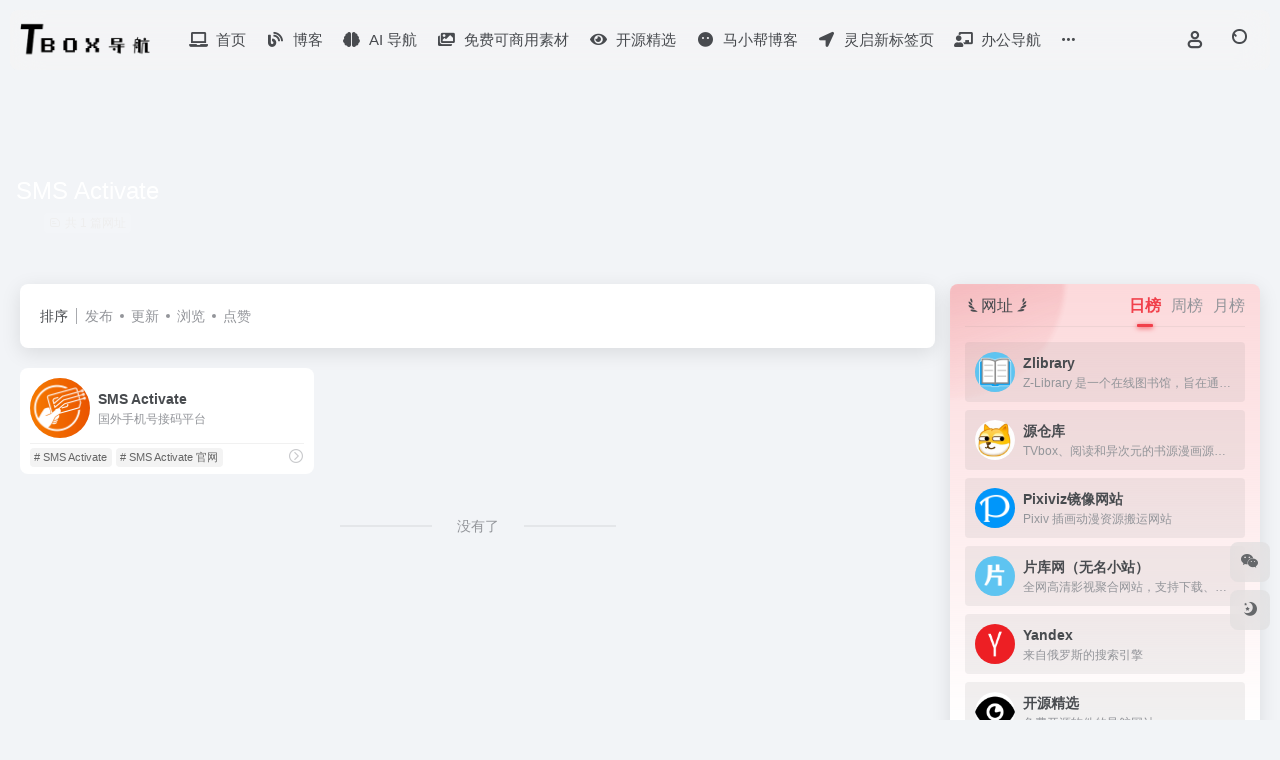

--- FILE ---
content_type: text/html; charset=UTF-8
request_url: https://www.tboxn.com/sitetag/sms-activate
body_size: 15978
content:
<!DOCTYPE html><html lang="zh-Hans" class=""><head><meta charset="UTF-8"><meta name="renderer" content="webkit"><meta name="force-rendering" content="webkit"><meta http-equiv="X-UA-Compatible" content="IE=edge, chrome=1"><meta name="viewport" content="width=device-width, initial-scale=1.0, user-scalable=0, minimum-scale=1.0, maximum-scale=0.0, viewport-fit=cover"><title>SMS Activate | Tbox导航</title><meta name="theme-color" content="#f9f9f9" /><meta name="keywords" content="SMS Activate" /><meta name="description" content="Tbox导航SMS Activate官网，SMS Activate导航为您提供服务，精心挑选，安全无毒，找SMS Activate网址就来Tbox导航，这里收集全网最全的网站资源。" /><meta property="og:type" content="article"><meta property="og:url" content="https://www.tboxn.com"/><meta property="og:title" content="SMS Activate | Tbox导航"><meta property="og:description" content="Tbox导航SMS Activate官网，SMS Activate导航为您提供服务，精心挑选，安全无毒，找SMS Activate网址就来Tbox导航，这里收集全网最全的网站资源。"><meta property="og:image" content=""><meta property="og:site_name" content="Tbox导航"><link rel="shortcut icon" href="https://tboxn.com/wp-content/uploads/2022/03/cropped-tboxlogo512.png"><link rel="apple-touch-icon" href="https://tboxn.com/wp-content/uploads/2022/03/cropped-tboxlogo512.png"><!--[if IE]><script src="https://www.tboxn.com/wp-content/themes/onenav/assets/js/html5.min.js"></script><![endif]--><meta name='robots' content='max-image-preview:large' /><style>img:is([sizes="auto" i], [sizes^="auto," i]) { contain-intrinsic-size: 3000px 1500px }</style><link rel='dns-prefetch' href='//cdn.bootcdn.net' /><link rel='stylesheet' id='wp-block-library-css' href='https://www.tboxn.com/wp-includes/css/dist/block-library/style.min.css?ver=6.8.2' type='text/css' media='all' /><style id='classic-theme-styles-inline-css' type='text/css'>/*! This file is auto-generated */.wp-block-button__link{color:#fff;background-color:#32373c;border-radius:9999px;box-shadow:none;text-decoration:none;padding:calc(.667em + 2px) calc(1.333em + 2px);font-size:1.125em}.wp-block-file__button{background:#32373c;color:#fff;text-decoration:none}</style><style id='global-styles-inline-css' type='text/css'>:root{--wp--preset--aspect-ratio--square: 1;--wp--preset--aspect-ratio--4-3: 4/3;--wp--preset--aspect-ratio--3-4: 3/4;--wp--preset--aspect-ratio--3-2: 3/2;--wp--preset--aspect-ratio--2-3: 2/3;--wp--preset--aspect-ratio--16-9: 16/9;--wp--preset--aspect-ratio--9-16: 9/16;--wp--preset--color--black: #000000;--wp--preset--color--cyan-bluish-gray: #abb8c3;--wp--preset--color--white: #ffffff;--wp--preset--color--pale-pink: #f78da7;--wp--preset--color--vivid-red: #cf2e2e;--wp--preset--color--luminous-vivid-orange: #ff6900;--wp--preset--color--luminous-vivid-amber: #fcb900;--wp--preset--color--light-green-cyan: #7bdcb5;--wp--preset--color--vivid-green-cyan: #00d084;--wp--preset--color--pale-cyan-blue: #8ed1fc;--wp--preset--color--vivid-cyan-blue: #0693e3;--wp--preset--color--vivid-purple: #9b51e0;--wp--preset--gradient--vivid-cyan-blue-to-vivid-purple: linear-gradient(135deg,rgba(6,147,227,1) 0%,rgb(155,81,224) 100%);--wp--preset--gradient--light-green-cyan-to-vivid-green-cyan: linear-gradient(135deg,rgb(122,220,180) 0%,rgb(0,208,130) 100%);--wp--preset--gradient--luminous-vivid-amber-to-luminous-vivid-orange: linear-gradient(135deg,rgba(252,185,0,1) 0%,rgba(255,105,0,1) 100%);--wp--preset--gradient--luminous-vivid-orange-to-vivid-red: linear-gradient(135deg,rgba(255,105,0,1) 0%,rgb(207,46,46) 100%);--wp--preset--gradient--very-light-gray-to-cyan-bluish-gray: linear-gradient(135deg,rgb(238,238,238) 0%,rgb(169,184,195) 100%);--wp--preset--gradient--cool-to-warm-spectrum: linear-gradient(135deg,rgb(74,234,220) 0%,rgb(151,120,209) 20%,rgb(207,42,186) 40%,rgb(238,44,130) 60%,rgb(251,105,98) 80%,rgb(254,248,76) 100%);--wp--preset--gradient--blush-light-purple: linear-gradient(135deg,rgb(255,206,236) 0%,rgb(152,150,240) 100%);--wp--preset--gradient--blush-bordeaux: linear-gradient(135deg,rgb(254,205,165) 0%,rgb(254,45,45) 50%,rgb(107,0,62) 100%);--wp--preset--gradient--luminous-dusk: linear-gradient(135deg,rgb(255,203,112) 0%,rgb(199,81,192) 50%,rgb(65,88,208) 100%);--wp--preset--gradient--pale-ocean: linear-gradient(135deg,rgb(255,245,203) 0%,rgb(182,227,212) 50%,rgb(51,167,181) 100%);--wp--preset--gradient--electric-grass: linear-gradient(135deg,rgb(202,248,128) 0%,rgb(113,206,126) 100%);--wp--preset--gradient--midnight: linear-gradient(135deg,rgb(2,3,129) 0%,rgb(40,116,252) 100%);--wp--preset--font-size--small: 13px;--wp--preset--font-size--medium: 20px;--wp--preset--font-size--large: 36px;--wp--preset--font-size--x-large: 42px;--wp--preset--spacing--20: 0.44rem;--wp--preset--spacing--30: 0.67rem;--wp--preset--spacing--40: 1rem;--wp--preset--spacing--50: 1.5rem;--wp--preset--spacing--60: 2.25rem;--wp--preset--spacing--70: 3.38rem;--wp--preset--spacing--80: 5.06rem;--wp--preset--shadow--natural: 6px 6px 9px rgba(0, 0, 0, 0.2);--wp--preset--shadow--deep: 12px 12px 50px rgba(0, 0, 0, 0.4);--wp--preset--shadow--sharp: 6px 6px 0px rgba(0, 0, 0, 0.2);--wp--preset--shadow--outlined: 6px 6px 0px -3px rgba(255, 255, 255, 1), 6px 6px rgba(0, 0, 0, 1);--wp--preset--shadow--crisp: 6px 6px 0px rgba(0, 0, 0, 1);}:where(.is-layout-flex){gap: 0.5em;}:where(.is-layout-grid){gap: 0.5em;}body .is-layout-flex{display: flex;}.is-layout-flex{flex-wrap: wrap;align-items: center;}.is-layout-flex > :is(*, div){margin: 0;}body .is-layout-grid{display: grid;}.is-layout-grid > :is(*, div){margin: 0;}:where(.wp-block-columns.is-layout-flex){gap: 2em;}:where(.wp-block-columns.is-layout-grid){gap: 2em;}:where(.wp-block-post-template.is-layout-flex){gap: 1.25em;}:where(.wp-block-post-template.is-layout-grid){gap: 1.25em;}.has-black-color{color: var(--wp--preset--color--black) !important;}.has-cyan-bluish-gray-color{color: var(--wp--preset--color--cyan-bluish-gray) !important;}.has-white-color{color: var(--wp--preset--color--white) !important;}.has-pale-pink-color{color: var(--wp--preset--color--pale-pink) !important;}.has-vivid-red-color{color: var(--wp--preset--color--vivid-red) !important;}.has-luminous-vivid-orange-color{color: var(--wp--preset--color--luminous-vivid-orange) !important;}.has-luminous-vivid-amber-color{color: var(--wp--preset--color--luminous-vivid-amber) !important;}.has-light-green-cyan-color{color: var(--wp--preset--color--light-green-cyan) !important;}.has-vivid-green-cyan-color{color: var(--wp--preset--color--vivid-green-cyan) !important;}.has-pale-cyan-blue-color{color: var(--wp--preset--color--pale-cyan-blue) !important;}.has-vivid-cyan-blue-color{color: var(--wp--preset--color--vivid-cyan-blue) !important;}.has-vivid-purple-color{color: var(--wp--preset--color--vivid-purple) !important;}.has-black-background-color{background-color: var(--wp--preset--color--black) !important;}.has-cyan-bluish-gray-background-color{background-color: var(--wp--preset--color--cyan-bluish-gray) !important;}.has-white-background-color{background-color: var(--wp--preset--color--white) !important;}.has-pale-pink-background-color{background-color: var(--wp--preset--color--pale-pink) !important;}.has-vivid-red-background-color{background-color: var(--wp--preset--color--vivid-red) !important;}.has-luminous-vivid-orange-background-color{background-color: var(--wp--preset--color--luminous-vivid-orange) !important;}.has-luminous-vivid-amber-background-color{background-color: var(--wp--preset--color--luminous-vivid-amber) !important;}.has-light-green-cyan-background-color{background-color: var(--wp--preset--color--light-green-cyan) !important;}.has-vivid-green-cyan-background-color{background-color: var(--wp--preset--color--vivid-green-cyan) !important;}.has-pale-cyan-blue-background-color{background-color: var(--wp--preset--color--pale-cyan-blue) !important;}.has-vivid-cyan-blue-background-color{background-color: var(--wp--preset--color--vivid-cyan-blue) !important;}.has-vivid-purple-background-color{background-color: var(--wp--preset--color--vivid-purple) !important;}.has-black-border-color{border-color: var(--wp--preset--color--black) !important;}.has-cyan-bluish-gray-border-color{border-color: var(--wp--preset--color--cyan-bluish-gray) !important;}.has-white-border-color{border-color: var(--wp--preset--color--white) !important;}.has-pale-pink-border-color{border-color: var(--wp--preset--color--pale-pink) !important;}.has-vivid-red-border-color{border-color: var(--wp--preset--color--vivid-red) !important;}.has-luminous-vivid-orange-border-color{border-color: var(--wp--preset--color--luminous-vivid-orange) !important;}.has-luminous-vivid-amber-border-color{border-color: var(--wp--preset--color--luminous-vivid-amber) !important;}.has-light-green-cyan-border-color{border-color: var(--wp--preset--color--light-green-cyan) !important;}.has-vivid-green-cyan-border-color{border-color: var(--wp--preset--color--vivid-green-cyan) !important;}.has-pale-cyan-blue-border-color{border-color: var(--wp--preset--color--pale-cyan-blue) !important;}.has-vivid-cyan-blue-border-color{border-color: var(--wp--preset--color--vivid-cyan-blue) !important;}.has-vivid-purple-border-color{border-color: var(--wp--preset--color--vivid-purple) !important;}.has-vivid-cyan-blue-to-vivid-purple-gradient-background{background: var(--wp--preset--gradient--vivid-cyan-blue-to-vivid-purple) !important;}.has-light-green-cyan-to-vivid-green-cyan-gradient-background{background: var(--wp--preset--gradient--light-green-cyan-to-vivid-green-cyan) !important;}.has-luminous-vivid-amber-to-luminous-vivid-orange-gradient-background{background: var(--wp--preset--gradient--luminous-vivid-amber-to-luminous-vivid-orange) !important;}.has-luminous-vivid-orange-to-vivid-red-gradient-background{background: var(--wp--preset--gradient--luminous-vivid-orange-to-vivid-red) !important;}.has-very-light-gray-to-cyan-bluish-gray-gradient-background{background: var(--wp--preset--gradient--very-light-gray-to-cyan-bluish-gray) !important;}.has-cool-to-warm-spectrum-gradient-background{background: var(--wp--preset--gradient--cool-to-warm-spectrum) !important;}.has-blush-light-purple-gradient-background{background: var(--wp--preset--gradient--blush-light-purple) !important;}.has-blush-bordeaux-gradient-background{background: var(--wp--preset--gradient--blush-bordeaux) !important;}.has-luminous-dusk-gradient-background{background: var(--wp--preset--gradient--luminous-dusk) !important;}.has-pale-ocean-gradient-background{background: var(--wp--preset--gradient--pale-ocean) !important;}.has-electric-grass-gradient-background{background: var(--wp--preset--gradient--electric-grass) !important;}.has-midnight-gradient-background{background: var(--wp--preset--gradient--midnight) !important;}.has-small-font-size{font-size: var(--wp--preset--font-size--small) !important;}.has-medium-font-size{font-size: var(--wp--preset--font-size--medium) !important;}.has-large-font-size{font-size: var(--wp--preset--font-size--large) !important;}.has-x-large-font-size{font-size: var(--wp--preset--font-size--x-large) !important;}:where(.wp-block-post-template.is-layout-flex){gap: 1.25em;}:where(.wp-block-post-template.is-layout-grid){gap: 1.25em;}:where(.wp-block-columns.is-layout-flex){gap: 2em;}:where(.wp-block-columns.is-layout-grid){gap: 2em;}:root :where(.wp-block-pullquote){font-size: 1.5em;line-height: 1.6;}</style><link rel='stylesheet' id='bootstrap-css' href='https://www.tboxn.com/wp-content/themes/onenav/assets/css/bootstrap.min.css?ver=5.57' type='text/css' media='all' /><link rel='stylesheet' id='swiper-css' href='https://www.tboxn.com/wp-content/themes/onenav/assets/css/swiper-bundle.min.css?ver=5.57' type='text/css' media='all' /><link rel='stylesheet' id='lightbox-css' href='https://www.tboxn.com/wp-content/themes/onenav/assets/css/jquery.fancybox.min.css?ver=5.57' type='text/css' media='all' /><link rel='stylesheet' id='iconfont-css' href='https://www.tboxn.com/wp-content/themes/onenav/assets/css/iconfont.css?ver=5.57' type='text/css' media='all' /><link rel='stylesheet' id='font-awesome-css' href='//cdn.bootcdn.net/ajax/libs/font-awesome/5.15.4/css/all.min.css' type='text/css' media='all' /><link rel='stylesheet' id='font-awesome4-css' href='//cdn.bootcdn.net/ajax/libs/font-awesome/5.15.4/css/v4-shims.min.css' type='text/css' media='all' /><link rel='stylesheet' id='main-css' href='https://www.tboxn.com/wp-content/themes/onenav/assets/css/main.min.css?ver=5.57' type='text/css' media='all' /><script type="text/javascript" src="https://www.tboxn.com/wp-content/themes/onenav/assets/js/jquery.min.js?ver=5.57" id="jquery-js"></script><script> var __default_c = "io-grey-mode"; var __night = document.cookie.replace(/(?:(?:^|.*;\s*)io_night_mode\s*\=\s*([^;]*).*$)|^.*$/, "$1"); try { if (__night === "0" || (!__night && window.matchMedia("(prefers-color-scheme: dark)").matches)) { document.documentElement.classList.add("io-black-mode"); } } catch (_) {}</script><style>:root{--main-aside-basis-width:220px;--home-max-width:1600px;--main-radius:8px;--main-max-width:1260px;}/* 方案 B 优化版：柔和流光高级感 */ .menu-highlight-pulse { /* 1. 渐变背景：使用更有质感的深蓝色/紫罗兰渐变，或根据你网站色调微调 */ background: linear-gradient(135deg, #6e8efb, #a777e3) !important; border-radius: 6px !important; /* 稍微方正一点点更有现代感 */ margin: 6px 10px !important; position: relative; overflow: hidden; transition: all 0.4s cubic-bezier(0.25, 0.8, 0.25, 1); box-shadow: 0 4px 15px rgba(110, 142, 251, 0.3); /* 柔和的外发光 */ } /* 2. 移除生硬的缩放，改用细腻的“光晕呼吸” */ .menu-highlight-pulse { animation: gentle-glow 3s infinite ease-in-out; } /* 3. 文字与图标：增加字母间距和清晰度 */ .menu-highlight-pulse a { color: #ffffff !important; font-weight: 500 !important; letter-spacing: 1px !important; padding: 8px 18px !important; display: flex !important; align-items: center; text-shadow: 0 1px 2px rgba(0,0,0,0.1); } /* 4. 增加一个流光掠过的效果（高级感的精髓） */ .menu-highlight-pulse::after { content: ""; position: absolute; top: -50%; left: -60%; width: 20%; height: 200%; background: rgba(255, 255, 255, 0.2); transform: rotate(30deg); transition: none; animation: sheen 4s infinite; } /* --- 动画定义 --- */ /* 柔和呼吸光晕：只改变阴影和微小透明度，不改变大小，避免视觉晃眼 */ @keyframes gentle-glow { 0%, 100% { box-shadow: 0 4px 15px rgba(110, 142, 251, 0.3); } 50% { box-shadow: 0 4px 25px rgba(167, 119, 227, 0.6); } } /* 流光掠过动画 */ @keyframes sheen { 0% { left: -60%; } 20% { left: 120%; } 100% { left: 120%; } } /* 悬停状态：平滑升起 */ .menu-highlight-pulse:hover { transform: translateY(-2px) !important; box-shadow: 0 6px 20px rgba(110, 142, 251, 0.5) !important; filter: brightness(1.1); }</style><script async src="https://pagead2.googlesyndication.com/pagead/js/adsbygoogle.js?client=ca-pub-5402757813351311" crossorigin="anonymous"></script><script> var _hmt = _hmt || []; (function() { var hm = document.createElement("script"); hm.src = "https://hm.baidu.com/hm.js?cfe8ad5eae30e8c912ec05df8fcd21cd"; var s = document.getElementsByTagName("script")[0]; s.parentNode.insertBefore(hm, s); })(); </script><meta name="baidu-site-verification" content="code-SwDbnqvMqA" /><meta name="360-site-verification" content="2ad69ce571c740d36ab03ce90679c299" /><meta name="bytedance-verification-code" content="WThe9+0FsRrvWLo/VUA/" /><script> (function(){ var el = document.createElement("script"); el.src = "https://lf1-cdn-tos.bytegoofy.com/goofy/ttzz/push.js?19251ea7e165e3fc3756e09032e33560e095cc7044ad1720a9ce43cd902423eb3d72cd14f8a76432df3935ab77ec54f830517b3cb210f7fd334f50ccb772134a"; el.id = "ttzz"; var s = document.getElementsByTagName("script")[0]; s.parentNode.insertBefore(el, s); })(window) </script><meta name="sogou_site_verification" content="VaP1gcL1sd" /><meta name="shenma-site-verification" content="632adf7a6b3d1977f47cc29bef04a20b_1661359495"><meta name="baidu-site-verification" content="codeva-6AtMZpHCry" /><meta name="yandex-verification" content="0e2e29b6d8f72cb4" /><meta name="yandex-verification" content="0e2e29b6d8f72cb4" /><meta name="baidu_union_verify" content="4d574bfdc460fae163e352dd693dd259"><script async custom-element="amp-auto-ads" src="https://cdn.ampproject.org/v0/amp-auto-ads-0.1.js"></script><!-- Google tag (gtag.js) --><script async src="https://www.googletagmanager.com/gtag/js?id=G-1J11LWT4WB"></script><script> window.dataLayer = window.dataLayer || []; function gtag(){dataLayer.push(arguments);} gtag('js', new Date()); gtag('config', 'G-1J11LWT4WB'); </script><link rel="icon" href="https://www.tboxn.com/wp-content/uploads/2022/03/cropped-tboxlogo512-32x32.png" sizes="32x32" /><link rel="icon" href="https://www.tboxn.com/wp-content/uploads/2022/03/cropped-tboxlogo512-192x192.png" sizes="192x192" /><link rel="apple-touch-icon" href="https://www.tboxn.com/wp-content/uploads/2022/03/cropped-tboxlogo512-180x180.png" /><meta name="msapplication-TileImage" content="https://www.tboxn.com/wp-content/uploads/2022/03/cropped-tboxlogo512-270x270.png" /></head><body class="archive tax-sitetag term-sms-activate term-564 wp-theme-onenav container-body sidebar_right"><div id="loading_fx"><style> .loader{position:absolute;top:50%;margin-left:-50px;left:50%;animation:speeder 0.4s linear infinite} .loader-text{position:absolute;text-transform:uppercase;left:50%;top:53%;margin-left:-20px} .loader>span{height:5px;width:35px;background:#000;position:absolute;top:-19px;left:60px;border-radius:2px 10px 1px 0} .base span{position:absolute;width:0;height:0;border-top:6px solid transparent;border-right:100px solid #000;border-bottom:6px solid transparent} .base span:before{content:"";height:22px;width:22px;border-radius:50%;background:#000;position:absolute;right:-110px;top:-16px} .base span:after{content:"";position:absolute;width:0;height:0;border-top:0 solid transparent;border-right:55px solid #000;border-bottom:16px solid transparent;top:-16px;right:-98px} .face{position:absolute;height:12px;width:20px;background:#000;border-radius:20px 20px 0 0;transform:rotate(-40deg);right:-125px;top:-15px} .face:after{content:"";height:12px;width:12px;background:#000;right:4px;top:7px;position:absolute;transform:rotate(40deg);transform-origin:50% 50%;border-radius:0 0 0 2px} .loader>span>span{width:30px;height:1px;background:#000;position:absolute;animation:fazer1 0.2s linear infinite} .loader>span>span:nth-child(2){top:3px;animation:fazer2 0.4s linear infinite} .loader>span>span:nth-child(3){top:1px;animation:fazer3 0.4s linear infinite;animation-delay:-1s} .loader>span>span:nth-child(4){top:4px;animation:fazer4 1s linear infinite;animation-delay:-1s} @keyframes fazer1{0%{left:0} 100%{left:-80px;opacity:0} }@keyframes fazer2{0%{left:0} 100%{left:-100px;opacity:0} }@keyframes fazer3{0%{left:0} 100%{left:-50px;opacity:0} }@keyframes fazer4{0%{left:0} 100%{left:-150px;opacity:0} }@keyframes speeder{0%{transform:translate(2px,1px) rotate(0deg)} 10%{transform:translate(-1px,-3px) rotate(-1deg)} 20%{transform:translate(-2px,0px) rotate(1deg)} 30%{transform:translate(1px,2px) rotate(0deg)} 40%{transform:translate(1px,-1px) rotate(1deg)} 50%{transform:translate(-1px,3px) rotate(-1deg)} 60%{transform:translate(-1px,1px) rotate(0deg)} 70%{transform:translate(3px,1px) rotate(-1deg)} 80%{transform:translate(-2px,-1px) rotate(1deg)} 90%{transform:translate(2px,1px) rotate(0deg)} 100%{transform:translate(1px,-2px) rotate(-1deg)} }.longfazers{position:absolute;width:100%;height:100%} .longfazers span{position:absolute;height:2px;width:20%;background:#000} .longfazers span:nth-child(1){top:20%;animation:lf 0.6s linear infinite;animation-delay:-5s} .longfazers span:nth-child(2){top:40%;animation:lf2 0.8s linear infinite;animation-delay:-1s} .longfazers span:nth-child(3){top:60%;animation:lf3 0.6s linear infinite} .longfazers span:nth-child(4){top:80%;animation:lf4 0.5s linear infinite;animation-delay:-3s} @keyframes lf{0%{left:200%} 100%{left:-200%;opacity:0} }@keyframes lf2{0%{left:200%} 100%{left:-200%;opacity:0} }@keyframes lf3{0%{left:200%} 100%{left:-100%;opacity:0} }@keyframes lf4{0%{left:200%} 100%{left:-100%;opacity:0} } .io-black-mode .loader>span{background:#f1404b} .io-black-mode .base span{border-right-color:#f1404b} .io-black-mode .base span:before{background:#f1404b} .io-black-mode .base span:after{border-right-color:#f1404b} .io-black-mode .face{background:#f1404b} .io-black-mode .face:after{background:#f1404b} .io-black-mode .loader>span>span{background:#f1404b} .io-black-mode .longfazers span{background:#f1404b} </style><div class='loader'><span><span></span><span></span><span></span><span></span></span><div class='base'><span></span><div class='face'></div></div></div><div class='longfazers'><span></span><span></span><span></span><span></span></div><p class="loader-text">LOADING</p><script type="text/javascript"> document.addEventListener("DOMContentLoaded",()=>{const loader=document.querySelector("#loading_fx");if(loader){loader.classList.add("close");setTimeout(()=>loader.remove(),600)}}); </script></div><header class="main-header header-fixed"><div class="header-nav blur-bg"><nav class="switch-container container-header nav-top header-center d-flex align-items-center h-100 container"><div class="navbar-logo d-flex mr-4"><a href="https://www.tboxn.com" class="logo-expanded"><img src="https://www.tboxn.com/wp-content/uploads/2022/01/英文字母设计感logo-7.png" height="36" switch-src="https://www.tboxn.com/wp-content/uploads/2022/01/英文字母设计感logo-8.png" is-dark="false" alt="Tbox导航"></a><div class=""></div></div><div class="navbar-header-menu"><ul class="nav navbar-header d-none d-md-flex mr-3"><li id="menu-item-28" class="menu-item menu-item-type-custom menu-item-object-custom menu-item-home menu-item-28"><a href="https://www.tboxn.com/"><i class="fas fa-laptop icon-fw icon-lg mr-2"></i><span>首页</span></a></li><li id="menu-item-3349" class="menu-item menu-item-type-custom menu-item-object-custom menu-item-3349"><a href="https://www.tboxn.com/blog"><i class="fas fa-blog icon-fw icon-lg mr-2"></i><span>博客</span></a></li><li id="menu-item-1448" class="menu-item menu-item-type-custom menu-item-object-custom menu-item-1448"><a href="https://ai.tboxn.com/"><i class="fas fa-brain icon-fw icon-lg mr-2"></i><span>AI 导航</span></a></li><li id="menu-item-3138" class="menu-item menu-item-type-custom menu-item-object-custom menu-item-3138"><a href="https://www.mfsc.cc/"><i class="fas fa-images icon-fw icon-lg mr-2"></i><span>免费可商用素材</span></a></li><li id="menu-item-2752" class="menu-item menu-item-type-custom menu-item-object-custom menu-item-2752"><a href="https://www.ossnav.com/"><i class="fas fa-eye icon-fw icon-lg mr-2"></i><span>开源精选</span></a></li><li id="menu-item-30" class="menu-item menu-item-type-custom menu-item-object-custom menu-item-30"><a href="https://www.maxiaobang.com/"><i class="fas fa-meh-blank icon-fw icon-lg mr-2"></i><span>马小帮博客</span></a></li><li id="menu-item-2663" class="menu-item menu-item-type-custom menu-item-object-custom menu-item-2663"><a href="https://www.lqtab.com/"><i class="fas fa-location-arrow icon-fw icon-lg mr-2"></i><span>灵启新标签页</span></a></li><li id="menu-item-1446" class="menu-item menu-item-type-custom menu-item-object-custom menu-item-1446"><a href="https://www.tudingyy.com/"><i class="fas fa-chalkboard-teacher icon-fw icon-lg mr-2"></i><span>办公导航</span></a></li><li id="menu-item-1903" class="menu-highlight-pulse menu-item menu-item-type-custom menu-item-object-custom menu-item-1903"><a href="https://bbs.tboxn.net/"><i class="fas fa-hand-point-right icon-fw icon-lg mr-2"></i><span>内容提交</span></a></li><li class="menu-item io-menu-fold hide"><a href="javascript:void(0);"><i class="iconfont icon-dian"></i></a><ul class="sub-menu"></ul></li></ul></div><div class="flex-fill"></div><ul class="nav header-tools position-relative"><li class="header-icon-btn nav-login d-none d-md-block"><a href="https://www.tboxn.com/login/?redirect_to=https://www.tboxn.com/sitetag/sms-activate"><i class="iconfont icon-user icon-lg"></i></a><ul class="sub-menu mt-5"><div class="menu-user-box "><div class="nav-user-box br-lg mt-n5 fx-bg fx-shadow px-3 py-2" js-href="https://www.tboxn.com/login/?redirect_to=https://www.tboxn.com/sitetag/sms-activate"><div class="user-info d-flex align-items-center position-relative"><div class="avatar-img"><img src="https://www.tboxn.com/wp-content/themes/onenav/assets/images/gravatar.jpg" class="avatar avatar-96 photo" height="96" width="96"></div><div class="user-right flex-fill overflow-hidden ml-2"><b>未登录</b><div class="text-xs line1">登录后即可体验更多功能</div></div></div></div><div class="text-center user-btn"><div class="d-flex justify-content-around mt-2"><button js-href="https://www.tboxn.com/login/?redirect_to=https://www.tboxn.com/sitetag/sms-activate" class="btn menu-user-btn text-xs flex-fill vc-l-blue" target="_blank" rel="nofollow"><i class="iconfont icon-user"></i><span class="white-nowrap">登录</span></button><button js-href="https://www.tboxn.com/login/?action=register" class="btn menu-user-btn text-xs flex-fill vc-l-green" target="_blank" rel="nofollow"><i class="iconfont icon-register"></i><span class="white-nowrap">注册</span></button><button js-href="https://www.tboxn.com/login/?action=lostpassword&#038;redirect_to=https://www.tboxn.com/wp-login.php?action=lostpassword&#038;redirect_to=https%3A%2F%2Fwww.tboxn.com%2Fsitetag%2Fsms-activate" class="btn menu-user-btn text-xs flex-fill vc-l-yellow" target="_blank" rel="nofollow"><i class="iconfont icon-password"></i><span class="white-nowrap">找回密码</span></button></div></div></div></ul></li><li class="header-icon-btn nav-search"><a href="javascript:" class="search-ico-btn nav-search-icon" data-toggle-div data-target="#search-modal" data-z-index="101"><i class="search-bar"></i></a></li></ul><div class="d-block d-md-none menu-btn" data-toggle-div data-target=".mobile-nav" data-class="is-mobile" aria-expanded="false"><span class="menu-bar"></span><span class="menu-bar"></span><span class="menu-bar"></span></div></nav></div></header><div class="mobile-header"><nav class="mobile-nav"><ul class="menu-nav mb-4"></ul><div class="menu-user-box mb-4"><div class="nav-user-box br-lg mt-n5 fx-bg fx-shadow px-3 py-2" js-href="https://www.tboxn.com/login/?redirect_to=https://www.tboxn.com/sitetag/sms-activate"><div class="user-info d-flex align-items-center position-relative"><div class="avatar-img"><img src="https://www.tboxn.com/wp-content/themes/onenav/assets/images/gravatar.jpg" class="avatar avatar-96 photo" height="96" width="96"></div><div class="user-right flex-fill overflow-hidden ml-2"><b>未登录</b><div class="text-xs line1">登录后即可体验更多功能</div></div></div></div><div class="text-center user-btn"><div class="d-flex justify-content-around mt-2"><button js-href="https://www.tboxn.com/login/?redirect_to=https://www.tboxn.com/sitetag/sms-activate" class="btn menu-user-btn text-xs flex-fill vc-l-blue" target="_blank" rel="nofollow"><i class="iconfont icon-user"></i><span class="white-nowrap">登录</span></button><button js-href="https://www.tboxn.com/login/?action=register" class="btn menu-user-btn text-xs flex-fill vc-l-green" target="_blank" rel="nofollow"><i class="iconfont icon-register"></i><span class="white-nowrap">注册</span></button><button js-href="https://www.tboxn.com/login/?action=lostpassword&#038;redirect_to=https://www.tboxn.com/wp-login.php?action=lostpassword&#038;redirect_to=https%3A%2F%2Fwww.tboxn.com%2Fsitetag%2Fsms-activate" class="btn menu-user-btn text-xs flex-fill vc-l-yellow" target="_blank" rel="nofollow"><i class="iconfont icon-password"></i><span class="white-nowrap">找回密码</span></button></div></div></div></nav></div><div class="taxonomy-head taxonomy-sites"><div class="taxonomy-head-body taxonomy-head-fill"><div class="taxonomy-head-bg"><div class="taxonomy-head-img bg-blur" data-bg="https://www.tboxn.com/wp-content/themes/onenav/assets/images/banner/banner015.jpg"></div></div><div class="taxonomy-title taxonomy-head-content page-head-content p-3"><h1 class="taxonomy-head-title h3">SMS Activate</h1><div class="taxonomy-head-count text-xs badge vc-l-white mb-1"><i class="iconfont icon-post mr-1"></i>共 1 篇网址 </div><div class="taxonomy-head-desc line2 text-sm"></div></div></div></div><main class="container is_category my-2" role="main"><div class="content-wrap"><div class="content-layout ajax-load-page"><div class="taxonomy-selects card selects-box"><div class="d-flex align-items-center white-nowrap"><div class="list-select-title">排序</div><div class="list-select-line"></div><div class="list-selects no-scrollbar"><a class="list-select ajax-posts-load is-tab-btn" href="https://www.tboxn.com/sitetag/sms-activate?orderby=date" ajax-method="card" data-type="date">发布</a><a class="list-select ajax-posts-load is-tab-btn" href="https://www.tboxn.com/sitetag/sms-activate?orderby=modified" ajax-method="card" data-type="modified">更新</a><a class="list-select ajax-posts-load is-tab-btn" href="https://www.tboxn.com/sitetag/sms-activate?orderby=views" ajax-method="card" data-type="views">浏览</a><a class="list-select ajax-posts-load is-tab-btn" href="https://www.tboxn.com/sitetag/sms-activate?orderby=like" ajax-method="card" data-type="like">点赞</a></div></div></div><div class="posts-row ajax-posts-row row-col-1a row-col-md-2a row-col-lg-3a" data-style="sites-max"><article class="posts-item sites-item d-flex style-sites-max post-1369 ajax-item" data-toggle="tooltip" data-placement="bottom" title="国外手机号接码平台"><a href="https://www.tboxn.com/sites/1369.html" target="_blank" data-id="1369" data-url="https://sms-activate.io/?ref=2891140" class="sites-body " title="SMS Activate"><div class="item-header"><div class="item-media"><div class="blur-img-bg lazy-bg" data-bg="https://www.tboxn.com/wp-content/uploads/2022/12/newLogo.png"></div><div class="item-image"><img class="fill-cover sites-icon lazy unfancybox" src="https://www.tboxn.com/wp-content/themes/onenav/assets/images/favicon.png" data-src="https://www.tboxn.com/wp-content/uploads/2022/12/newLogo.png" height="auto" width="auto" alt="SMS Activate"></div></div></div><div class="item-body overflow-hidden d-flex flex-column flex-fill"><h3 class="item-title line1"><b>SMS Activate</b></h3><div class="line1 text-muted text-xs">国外手机号接码平台</div></div></a><div class="meta-ico text-muted text-xs"><span class="meta-comm d-none d-md-inline-block" data-toggle="tooltip" title="去评论" js-href="https://www.tboxn.com/sites/1369.html#respond"><i class="iconfont icon-comment"></i>0</span><span class="meta-view"><i class="iconfont icon-chakan-line"></i>189,854</span><span class="meta-like d-none d-md-inline-block"><i class="iconfont icon-like-line"></i>0</span></div><div class="sites-tags"><div class="item-tags overflow-x-auto no-scrollbar"><a href="https://www.tboxn.com/sitetag/sms-activate" class="badge text-ss mr-1" rel="tag" title="查看更多文章"># SMS Activate</a><a href="https://www.tboxn.com/sitetag/sms-activate-%e5%ae%98%e7%bd%91" class="badge text-ss mr-1" rel="tag" title="查看更多文章"># SMS Activate 官网</a></div><a href="https://www.tboxn.com/go/?url=aHR0cHM6Ly9zbXMtYWN0aXZhdGUuaW8vP3JlZj0yODkxMTQw" target="_blank" rel=" noopener" class="togo ml-auto text-center text-muted is-views" data-id="1369" data-toggle="tooltip" data-placement="right" title="直达"><i class="iconfont icon-goto"></i></a></div></article></div><div class="posts-nav my-3"><div class="next-page text-center my-3"><a href="javascript:;">没有了</a></div></div></div></div><div class="sidebar sidebar-tools d-none d-lg-block"><div id="iow_ranking_post_min-5" class="fx-header-bg card io-sidebar-widget io-widget-ranking-list ajax-parent"><div class="sidebar-header "><div class="card-header widget-header"><h3 class="text-md mb-0">网址</h3></div></div><div class="range-nav text-md"><a href="javascript:;" class="is-tab-btn ajax-click-post active loaded" data-target=".ajax-panel" data-action="get_w_rankings_posts" data-args="{&quot;post_type&quot;:&quot;sites&quot;,&quot;range&quot;:&quot;today&quot;,&quot;count&quot;:&quot;20&quot;,&quot;window&quot;:&quot;1&quot;,&quot;only_title&quot;:&quot;&quot;,&quot;serial&quot;:&quot;1&quot;,&quot;show_thumbs&quot;:&quot;1&quot;,&quot;go&quot;:&quot;&quot;,&quot;nofollow&quot;:&quot;&quot;}" data-style="sites-default">日榜</a><a href="javascript:;" class="is-tab-btn ajax-click-post" data-target=".ajax-panel" data-action="get_w_rankings_posts" data-args="{&quot;post_type&quot;:&quot;sites&quot;,&quot;range&quot;:&quot;week&quot;,&quot;count&quot;:&quot;20&quot;,&quot;window&quot;:&quot;1&quot;,&quot;only_title&quot;:&quot;&quot;,&quot;serial&quot;:&quot;1&quot;,&quot;show_thumbs&quot;:&quot;1&quot;,&quot;go&quot;:&quot;&quot;,&quot;nofollow&quot;:&quot;&quot;}" data-style="sites-default">周榜</a><a href="javascript:;" class="is-tab-btn ajax-click-post" data-target=".ajax-panel" data-action="get_w_rankings_posts" data-args="{&quot;post_type&quot;:&quot;sites&quot;,&quot;range&quot;:&quot;month&quot;,&quot;count&quot;:&quot;20&quot;,&quot;window&quot;:&quot;1&quot;,&quot;only_title&quot;:&quot;&quot;,&quot;serial&quot;:&quot;1&quot;,&quot;show_thumbs&quot;:&quot;1&quot;,&quot;go&quot;:&quot;&quot;,&quot;nofollow&quot;:&quot;&quot;}" data-style="sites-default">月榜</a></div><div class="card-body"><div class="posts-row row-sm ajax-panel row-col-1a"><div class="posts-item sites-item d-flex style-sites-default post-320 muted-bg br-md no-go-ico" ><a href="https://www.tboxn.com/sites/320.html" target="_blank" data-id="320" data-url="https://z-lib.by" class="sites-body " title="Zlibrary"><div class="item-header"><div class="item-media"><div class="blur-img-bg lazy-bg" data-bg="https://www.tboxn.com/wp-content/uploads/2022/02/图书-1.png"></div><div class="item-image"><img class="fill-cover sites-icon lazy unfancybox" src="https://www.tboxn.com/wp-content/themes/onenav/assets/images/favicon.png" data-src="https://www.tboxn.com/wp-content/uploads/2022/02/图书-1.png" height="auto" width="auto" alt="Zlibrary"></div></div></div><div class="item-body overflow-hidden d-flex flex-column flex-fill"><h3 class="item-title line1"><b>Zlibrary</b></h3><div class="line1 text-muted text-xs">Z-Library 是一个在线图书馆，旨在通过提供获取图书来提高全球教育水平。我们认为，在人类历史上，书籍一直是宝贵的知识来源，因此我们的目标是为有需要的人提供免费获取文学作品的机会。</div></div></a><div class="sites-tags"></div></div><div class="posts-item sites-item d-flex style-sites-default post-859 muted-bg br-md no-go-ico" ><a href="https://www.tboxn.com/sites/859.html" target="_blank" data-id="859" data-url="https://www.yckceo.com" class="sites-body " title="源仓库"><div class="item-header"><div class="item-media"><div class="blur-img-bg lazy-bg" data-bg="https://www.tboxn.com/wp-content/uploads/2022/07/阅读.png"></div><div class="item-image"><img class="fill-cover sites-icon lazy unfancybox" src="https://www.tboxn.com/wp-content/themes/onenav/assets/images/favicon.png" data-src="https://www.tboxn.com/wp-content/uploads/2022/07/阅读.png" height="auto" width="auto" alt="源仓库"></div></div></div><div class="item-body overflow-hidden d-flex flex-column flex-fill"><h3 class="item-title line1"><b>源仓库</b></h3><div class="line1 text-muted text-xs">TVbox、阅读和异次元的书源漫画源仓库</div></div></a><div class="sites-tags"></div></div><div class="posts-item sites-item d-flex style-sites-default post-259 muted-bg br-md no-go-ico" ><a href="https://www.tboxn.com/sites/259.html" target="_blank" data-id="259" data-url="https://www.vilipix.com" class="sites-body " title="Pixiviz镜像网站"><div class="item-header"><div class="item-media"><div class="blur-img-bg lazy-bg" data-bg="https://www.tboxn.com/wp-content/uploads/2022/02/56734-www.pixiv.net.png"></div><div class="item-image"><img class="fill-cover sites-icon lazy unfancybox" src="https://www.tboxn.com/wp-content/themes/onenav/assets/images/favicon.png" data-src="https://www.tboxn.com/wp-content/uploads/2022/02/56734-www.pixiv.net.png" height="auto" width="auto" alt="Pixiviz镜像网站"></div></div></div><div class="item-body overflow-hidden d-flex flex-column flex-fill"><h3 class="item-title line1"><b>Pixiviz镜像网站</b></h3><div class="line1 text-muted text-xs">Pixiv 插画动漫资源搬运网站</div></div></a><div class="sites-tags"></div></div><div class="posts-item sites-item d-flex style-sites-default post-171 muted-bg br-md no-go-ico" ><a href="https://www.tboxn.com/sites/171.html" target="_blank" data-id="171" data-url="https://www.gying.net" class="sites-body " title="片库网（无名小站）"><div class="item-header"><div class="item-media"><div class="blur-img-bg lazy-bg" data-bg="https://www.tboxn.com/wp-content/uploads/2022/01/影视.png"></div><div class="item-image"><img class="fill-cover sites-icon lazy unfancybox" src="https://www.tboxn.com/wp-content/themes/onenav/assets/images/favicon.png" data-src="https://www.tboxn.com/wp-content/uploads/2022/01/影视.png" height="auto" width="auto" alt="片库网（无名小站）"></div></div></div><div class="item-body overflow-hidden d-flex flex-column flex-fill"><h3 class="item-title line1"><b>片库网（无名小站）</b></h3><div class="line1 text-muted text-xs">全网高清影视聚合网站，支持下载、在线播放</div></div></a><div class="sites-tags"></div></div><div class="posts-item sites-item d-flex style-sites-default post-1384 muted-bg br-md no-go-ico" ><a href="https://www.tboxn.com/sites/1384.html" target="_blank" data-id="1384" data-url="https://yandex.eu" class="sites-body " title="Yandex"><div class="item-header"><div class="item-media"><div class="blur-img-bg lazy-bg" data-bg="https://www.tboxn.com/wp-content/uploads/2022/12/1175618_address-book_contact_contacts_email_mail_icon.png"></div><div class="item-image"><img class="fill-cover sites-icon lazy unfancybox" src="https://www.tboxn.com/wp-content/themes/onenav/assets/images/favicon.png" data-src="https://www.tboxn.com/wp-content/uploads/2022/12/1175618_address-book_contact_contacts_email_mail_icon.png" height="auto" width="auto" alt="Yandex"></div></div></div><div class="item-body overflow-hidden d-flex flex-column flex-fill"><h3 class="item-title line1"><b>Yandex</b></h3><div class="line1 text-muted text-xs">来自俄罗斯的搜索引擎</div></div></a><div class="sites-tags"></div></div><div class="posts-item sites-item d-flex style-sites-default post-2785 muted-bg br-md no-go-ico" ><a href="https://www.tboxn.com/sites/2785.html" target="_blank" data-id="2785" data-url="https://www.ossnav.com" class="sites-body " title="开源精选"><div class="item-header"><div class="item-media"><div class="blur-img-bg lazy-bg" data-bg="https://www.tboxn.com/wp-content/uploads/2024/12/1734859832-open.png"></div><div class="item-image"><img class="fill-cover sites-icon lazy unfancybox" src="https://www.tboxn.com/wp-content/themes/onenav/assets/images/favicon.png" data-src="https://www.tboxn.com/wp-content/uploads/2024/12/1734859832-open.png" height="auto" width="auto" alt="开源精选"></div></div></div><div class="item-body overflow-hidden d-flex flex-column flex-fill"><h3 class="item-title line1"><b>开源精选</b></h3><div class="line1 text-muted text-xs">免费开源软件的导航网站</div></div></a><div class="sites-tags"></div></div><div class="posts-item sites-item d-flex style-sites-default post-941 muted-bg br-md no-go-ico" ><a href="https://www.tboxn.com/sites/941.html" target="_blank" data-id="941" data-url="https://www.jiumodiary.com" class="sites-body " title="鸠摩搜书"><div class="item-header"><div class="item-media"><div class="blur-img-bg lazy-bg" data-bg="https://www.tboxn.com/wp-content/uploads/2022/07/WechatIMG1103.jpeg"></div><div class="item-image"><img class="fill-cover sites-icon lazy unfancybox" src="https://www.tboxn.com/wp-content/themes/onenav/assets/images/favicon.png" data-src="https://www.tboxn.com/wp-content/uploads/2022/07/WechatIMG1103.jpeg" height="auto" width="auto" alt="鸠摩搜书"></div></div></div><div class="item-body overflow-hidden d-flex flex-column flex-fill"><h3 class="item-title line1"><b>鸠摩搜书</b></h3><div class="line1 text-muted text-xs">电子书搜索引擎，免费下载</div></div></a><div class="sites-tags"></div></div><div class="posts-item sites-item d-flex style-sites-default post-1248 muted-bg br-md no-go-ico" ><a href="https://www.tboxn.com/sites/1248.html" target="_blank" data-id="1248" data-url="https://libgen.bz/ " class="sites-body " title="Library Genesis"><div class="item-header"><div class="item-media"><div class="blur-img-bg lazy-bg" data-bg="https://www.tboxn.com/wp-content/uploads/2022/11/libgen.gs_.png"></div><div class="item-image"><img class="fill-cover sites-icon lazy unfancybox" src="https://www.tboxn.com/wp-content/themes/onenav/assets/images/favicon.png" data-src="https://www.tboxn.com/wp-content/uploads/2022/11/libgen.gs_.png" height="auto" width="auto" alt="Library Genesis"></div></div></div><div class="item-body overflow-hidden d-flex flex-column flex-fill"><h3 class="item-title line1"><b>Library Genesis</b></h3><div class="line1 text-muted text-xs">不逊于 Z-Library 的优质电子书库</div></div></a><div class="sites-tags"></div></div><div class="posts-item sites-item d-flex style-sites-default post-847 muted-bg br-md no-go-ico" ><a href="https://www.tboxn.com/sites/847.html" target="_blank" data-id="847" data-url="https://cupfox.love" class="sites-body " title="茶杯狐"><div class="item-header"><div class="item-media"><div class="blur-img-bg lazy-bg" data-bg="https://www.tboxn.com/wp-content/uploads/2022/06/white-logo-1.png"></div><div class="item-image"><img class="fill-cover sites-icon lazy unfancybox" src="https://www.tboxn.com/wp-content/themes/onenav/assets/images/favicon.png" data-src="https://www.tboxn.com/wp-content/uploads/2022/06/white-logo-1.png" height="auto" width="auto" alt="茶杯狐"></div></div></div><div class="item-body overflow-hidden d-flex flex-column flex-fill"><h3 class="item-title line1"><b>茶杯狐</b></h3><div class="line1 text-muted text-xs">影视资源搜索引擎</div></div></a><div class="sites-tags"></div></div><div class="posts-item sites-item d-flex style-sites-default post-3171 muted-bg br-md no-go-ico" ><a href="https://www.tboxn.com/sites/3171.html" target="_blank" data-id="3171" data-url="https://massgrave.dev" class="sites-body " title="MAS"><div class="item-header"><div class="item-media"><div class="blur-img-bg lazy-bg" data-bg="https://www.tboxn.com/wp-content/uploads/2025/06/1749919813-MAS.png"></div><div class="item-image"><img class="fill-cover sites-icon lazy unfancybox" src="https://www.tboxn.com/wp-content/themes/onenav/assets/images/favicon.png" data-src="https://www.tboxn.com/wp-content/uploads/2025/06/1749919813-MAS.png" height="auto" width="auto" alt="MAS"></div></div></div><div class="item-body overflow-hidden d-flex flex-column flex-fill"><h3 class="item-title line1"><b>MAS</b></h3><div class="line1 text-muted text-xs">开源免费的Windows/Office在线激活工具</div></div></a><div class="sites-tags"></div></div><div class="posts-item sites-item d-flex style-sites-default post-3660 muted-bg br-md no-go-ico" ><a href="https://www.tboxn.com/sites/3660.html" target="_blank" data-id="3660" data-url="https://pan.quark.cn/s/dd72f4eef2dd" class="sites-body " title="Olib"><div class="item-header"><div class="item-media"><div class="blur-img-bg lazy-bg" data-bg="https://www.tboxn.com/wp-content/uploads/2026/01/1768134182-olib-logo-min.webp"></div><div class="item-image"><img class="fill-cover sites-icon lazy unfancybox" src="https://www.tboxn.com/wp-content/themes/onenav/assets/images/favicon.png" data-src="https://www.tboxn.com/wp-content/uploads/2026/01/1768134182-olib-logo-min.webp" height="auto" width="auto" alt="Olib"></div></div></div><div class="item-body overflow-hidden d-flex flex-column flex-fill"><h3 class="item-title line1"><span class="badge badge-title vc-j-purple mr-1" data-toggle="tooltip" title="新增">新</span><b>Olib</b></h3><div class="line1 text-muted text-xs">Z-Library 电子书网站的第三方客户端</div></div></a><div class="sites-tags"></div></div><div class="posts-item sites-item d-flex style-sites-default post-1904 muted-bg br-md no-go-ico" ><a href="https://www.tboxn.com/sites/1904.html" target="_blank" data-id="1904" data-url="https://xinghuo.xfyun.cn/desk?ch=xh_oz2u5" class="sites-body " title="讯飞星火"><div class="item-header"><div class="item-media"><div class="blur-img-bg lazy-bg" data-bg="https://www.tboxn.com/wp-content/uploads/2023/09/星火.png"></div><div class="item-image"><img class="fill-cover sites-icon lazy unfancybox" src="https://www.tboxn.com/wp-content/themes/onenav/assets/images/favicon.png" data-src="https://www.tboxn.com/wp-content/uploads/2023/09/星火.png" height="auto" width="auto" alt="讯飞星火"></div></div></div><div class="item-body overflow-hidden d-flex flex-column flex-fill"><h3 class="item-title line1"><b>讯飞星火</b></h3><div class="line1 text-muted text-xs">讯飞星火大语言模型，支持聊天对话、写文章、AI绘画</div></div></a><div class="sites-tags"></div></div><div class="posts-item sites-item d-flex style-sites-default post-379 muted-bg br-md no-go-ico" ><a href="https://www.tboxn.com/sites/379.html" target="_blank" data-id="379" data-url="https://byrut.org" class="sites-body " title="Byrutor"><div class="item-header"><div class="item-media"><div class="blur-img-bg lazy-bg" data-bg="https://www.tboxn.com/wp-content/uploads/2022/03/Byrutor.png"></div><div class="item-image"><img class="fill-cover sites-icon lazy unfancybox" src="https://www.tboxn.com/wp-content/themes/onenav/assets/images/favicon.png" data-src="https://www.tboxn.com/wp-content/uploads/2022/03/Byrutor.png" height="auto" width="auto" alt="Byrutor"></div></div></div><div class="item-body overflow-hidden d-flex flex-column flex-fill"><h3 class="item-title line1"><b>Byrutor</b></h3><div class="line1 text-muted text-xs">号称俄罗斯最大游戏破解资源站</div></div></a><div class="sites-tags"></div></div><div class="posts-item sites-item d-flex style-sites-default post-3653 muted-bg br-md no-go-ico" ><a href="https://www.tboxn.com/sites/3653.html" target="_blank" data-id="3653" data-url="https://fmhy.net" class="sites-body " title="FMHY"><div class="item-header"><div class="item-media"><div class="blur-img-bg lazy-bg" data-bg="https://www.tboxn.com/wp-content/uploads/2025/12/20251230004907-9ef30.jpeg"></div><div class="item-image"><img class="fill-cover sites-icon lazy unfancybox" src="https://www.tboxn.com/wp-content/themes/onenav/assets/images/favicon.png" data-src="https://www.tboxn.com/wp-content/uploads/2025/12/20251230004907-9ef30.jpeg" height="auto" width="auto" alt="FMHY"></div></div></div><div class="item-body overflow-hidden d-flex flex-column flex-fill"><h3 class="item-title line1"><b>FMHY</b></h3><div class="line1 text-muted text-xs">自称为互联网上最大的免费资源库，免费资源导航网站。</div></div></a><div class="sites-tags"></div></div><div class="posts-item sites-item d-flex style-sites-default post-3674 muted-bg br-md no-go-ico" ><a href="https://www.tboxn.com/sites/3674.html" target="_blank" data-id="3674" data-url="https://jbiaojerry.github.io/ebook-treasure-chest" class="sites-body " title="Ebook Treasure Chest"><div class="item-header"><div class="item-media"><div class="blur-img-bg lazy-bg" data-bg="https://www.tboxn.com/wp-content/uploads/2026/01/1768364221-Ebook-Treasure-Chest.png"></div><div class="item-image"><img class="fill-cover sites-icon lazy unfancybox" src="https://www.tboxn.com/wp-content/themes/onenav/assets/images/favicon.png" data-src="https://www.tboxn.com/wp-content/uploads/2026/01/1768364221-Ebook-Treasure-Chest.png" height="auto" width="auto" alt="Ebook Treasure Chest"></div></div></div><div class="item-body overflow-hidden d-flex flex-column flex-fill"><h3 class="item-title line1"><span class="badge badge-title vc-j-purple mr-1" data-toggle="tooltip" title="新增">新</span><b>Ebook Treasure Chest</b></h3><div class="line1 text-muted text-xs">电子书下载资源库</div></div></a><div class="sites-tags"></div></div><div class="posts-item sites-item d-flex style-sites-default post-2794 muted-bg br-md no-go-ico" ><a href="https://www.tboxn.com/sites/2794.html" target="_blank" data-id="2794" data-url="https://f-droid.org/zh_Hans" class="sites-body " title="F-Droid"><div class="item-header"><div class="item-media"><div class="blur-img-bg lazy-bg" data-bg="https://www.tboxn.com/wp-content/uploads/2024/12/1735220756-F-Droid.png"></div><div class="item-image"><img class="fill-cover sites-icon lazy unfancybox" src="https://www.tboxn.com/wp-content/themes/onenav/assets/images/favicon.png" data-src="https://www.tboxn.com/wp-content/uploads/2024/12/1735220756-F-Droid.png" height="auto" width="auto" alt="F-Droid"></div></div></div><div class="item-body overflow-hidden d-flex flex-column flex-fill"><h3 class="item-title line1"><b>F-Droid</b></h3><div class="line1 text-muted text-xs">只收录免费开源软件的安卓应用商店</div></div></a><div class="sites-tags"></div></div><div class="posts-item sites-item d-flex style-sites-default post-2232 muted-bg br-md no-go-ico" ><a href="https://www.tboxn.com/sites/2232.html" target="_blank" data-id="2232" data-url="https://github.com/Ftindy/IPTV-URL" class="sites-body " title="IPTV 直播源"><div class="item-header"><div class="item-media"><div class="blur-img-bg lazy-bg" data-bg="https://www.tboxn.com/wp-content/uploads/2024/03/2250027_box_cable_screen_set_television_icon.png"></div><div class="item-image"><img class="fill-cover sites-icon lazy unfancybox" src="https://www.tboxn.com/wp-content/themes/onenav/assets/images/favicon.png" data-src="https://www.tboxn.com/wp-content/uploads/2024/03/2250027_box_cable_screen_set_television_icon.png" height="auto" width="auto" alt="IPTV 直播源"></div></div></div><div class="item-body overflow-hidden d-flex flex-column flex-fill"><h3 class="item-title line1"><b>IPTV 直播源</b></h3><div class="line1 text-muted text-xs">精选IPTV 电视直播源，稳定高清！</div></div></a><div class="sites-tags"></div></div><div class="posts-item sites-item d-flex style-sites-default post-48 muted-bg br-md no-go-ico" ><a href="https://www.tboxn.com/sites/48.html" target="_blank" data-id="48" data-url="https://tool.maxiaobang.com/idm" class="sites-body " title="IDM多线程下载器"><div class="item-header"><div class="item-media"><div class="blur-img-bg lazy-bg" data-bg="https://www.tboxn.com/wp-content/uploads/2022/01/unnamed.jpg"></div><div class="item-image"><img class="fill-cover sites-icon lazy unfancybox" src="https://www.tboxn.com/wp-content/themes/onenav/assets/images/favicon.png" data-src="https://www.tboxn.com/wp-content/uploads/2022/01/unnamed.jpg" height="auto" width="auto" alt="IDM多线程下载器"></div></div></div><div class="item-body overflow-hidden d-flex flex-column flex-fill"><h3 class="item-title line1"><b>IDM多线程下载器</b></h3><div class="line1 text-muted text-xs">可将下载速度提高5倍的神器</div></div></a><div class="sites-tags"></div></div><div class="posts-item sites-item d-flex style-sites-default post-2664 muted-bg br-md no-go-ico" ><a href="https://www.tboxn.com/sites/2664.html" target="_blank" data-id="2664" data-url="https://www.lqtab.com" class="sites-body " title="灵启新标签页"><div class="item-header"><div class="item-media"><div class="blur-img-bg lazy-bg" data-bg="https://www.tboxn.com/wp-content/uploads/2024/10/1729578282-灵启新标签页144logo.png"></div><div class="item-image"><img class="fill-cover sites-icon lazy unfancybox" src="https://www.tboxn.com/wp-content/themes/onenav/assets/images/favicon.png" data-src="https://www.tboxn.com/wp-content/uploads/2024/10/1729578282-灵启新标签页144logo.png" height="auto" width="auto" alt="灵启新标签页"></div></div></div><div class="item-body overflow-hidden d-flex flex-column flex-fill"><h3 class="item-title line1"><b>灵启新标签页</b></h3><div class="line1 text-muted text-xs">开启你的浏览器主页新形态</div></div></a><div class="sites-tags"></div></div><div class="posts-item sites-item d-flex style-sites-default post-2865 muted-bg br-md no-go-ico" ><a href="https://www.tboxn.com/sites/2865.html" target="_blank" data-id="2865" data-url="https://gemini.google.com" class="sites-body " title="Gemini "><div class="item-header"><div class="item-media"><div class="blur-img-bg lazy-bg" data-bg="https://www.tboxn.com/wp-content/uploads/2025/01/1737628310-xrPuqBjr_400x400.jpg"></div><div class="item-image"><img class="fill-cover sites-icon lazy unfancybox" src="https://www.tboxn.com/wp-content/themes/onenav/assets/images/favicon.png" data-src="https://www.tboxn.com/wp-content/uploads/2025/01/1737628310-xrPuqBjr_400x400.jpg" height="auto" width="auto" alt="Gemini "></div></div></div><div class="item-body overflow-hidden d-flex flex-column flex-fill"><h3 class="item-title line1"><b>Gemini </b></h3><div class="line1 text-muted text-xs">Google 推出的新一代多模态生成式人工智能工具</div></div></a><div class="sites-tags"></div></div></div></div><a href="https://www.tboxn.com/rankings?type=sites" class="btn vc-l-yellow d-block mx-3 mb-3 text-sm" target="_blank">查看完整榜单</a></div></div></main><footer class="main-footer footer-stick"><div class="switch-container container-footer container"><div class="footer row pt-5 text-center text-md-left"><div class="col-12 col-md-4 mb-4 mb-md-0"><a href="https://www.tboxn.com" class="logo-expanded footer-logo"><img src="https://www.tboxn.com/wp-content/uploads/2022/01/英文字母设计感logo-7.png" height="40" switch-src="https://www.tboxn.com/wp-content/uploads/2022/01/英文字母设计感logo-8.png" is-dark="false" alt="Tbox导航"></a><div class="text-sm mt-4">Tbox 只为你收录优质的工具，每一种工具只收录2-3个，我们帮你做好选择，你拿去用就好！！</div><div class="footer-social mt-3"><a class="social-btn bg-l" href="javascript:;" data-toggle="tooltip" data-placement="top" data-html="true" title="&lt;img src=&quot;http://www.ossnav.com/wp-content/uploads/2024/11/1732647015-qrcode_for_gh_f6cc85612d0e_258-1.jpg&quot; height=&quot;100&quot; width=&quot;100&quot;&gt;" rel="external noopener nofollow"><i class="fab fa-weixin"></i></a></div></div><div class="col-12 col-md-5 my-4 my-md-0"><p class="footer-links text-sm mb-3"><a href="https://www.tboxn.com/links">友链申请</a><a href="https://www.tboxn.com/privacy-policy">隐私政策</a><a href="https://www.tboxn.com/about-us">广告合作</a><a href="https://www.tboxn.com/about-us">关于我们</a></p></div><div class="col-12 col-md-3 text-md-right mb-4 mb-md-0"></div><div class="footer-copyright m-3 text-xs"> Copyright © 2024 TBox 导航  版权所有 ICP证： <a href="https://beian.miit.gov.cn">豫ICP备2024049736号-2</a>|<a href="https://tboxn.com/sitemap.xml">网站地图</a>| <span id="runtime_span"></span><script type="text/javascript">function show_runtime(){window.setTimeout("show_runtime()",1000);X=new Date("01/14/2022 09:09:09");Y=new Date();T=(Y.getTime()-X.getTime());M=24*60*60*1000;a=T/M;A=Math.floor(a);b=(a-A)*24;B=Math.floor(b);c=(b-B)*60;C=Math.floor((b-B)*60);D=Math.floor((c-C)*60);runtime_span.innerHTML="本站运行: "+A+"天"+B+"小时"+C+"分"+D+"秒"}show_runtime();</script>&nbsp;&nbsp; </div></div></div></footer><script type="speculationrules">{"prefetch":[{"source":"document","where":{"and":[{"href_matches":"\/*"},{"not":{"href_matches":["\/wp-*.php","\/wp-admin\/*","\/wp-content\/uploads\/*","\/wp-content\/*","\/wp-content\/plugins\/*","\/wp-content\/themes\/onenav\/*","\/*\\?(.+)"]}},{"not":{"selector_matches":"a[rel~=\"nofollow\"]"}},{"not":{"selector_matches":".no-prefetch, .no-prefetch a"}}]},"eagerness":"conservative"}]}</script><div class="modal fade add_new_sites_modal" id="report-sites-modal" tabindex="-1" role="dialog" aria-labelledby="report-sites-title" aria-hidden="true"><div class="modal-dialog modal-dialog-centered" role="document"><div class="modal-content"><div class="modal-header"><h5 class="modal-title text-md" id="report-sites-title">反馈</h5><button type="button" id="close-sites-modal" class="close io-close" data-dismiss="modal" aria-label="Close"><i aria-hidden="true" class="iconfont icon-close text-lg"></i></button></div><div class="modal-body"><div class="tips-box vc-l-blue btn-block" role="alert"><i class="iconfont icon-statement "></i> 让我们一起共建文明社区！您的反馈至关重要！ </div><form id="report-form" method="post"><input type="hidden" name="post_id" value="1369"><input type="hidden" name="action" value="report_site_content"><div class="form-row"><div class="col-6 py-1"><label><input type="radio" name="reason" class="reason-type-1" value="1" checked> 已失效</label></div><div class="col-6 py-1"><label><input type="radio" name="reason" class="reason-type-2" value="2" > 重定向&变更</label></div><div class="col-6 py-1"><label><input type="radio" name="reason" class="reason-type-3" value="3" > 已屏蔽</label></div><div class="col-6 py-1"><label><input type="radio" name="reason" class="reason-type-4" value="4" > 敏感内容</label></div><div class="col-6 py-1"><label><input type="radio" name="reason" class="reason-type-0" value="0" > 其他</label></div></div><div class="form-group other-reason-input" style="display: none;"><input type="text" class="form-control other-reason" value="" placeholder="其它信息，可选"></div><div class="form-group redirect-url-input" style="display: none;"><input type="text" class="form-control redirect-url" value="" placeholder="重定向&变更后的地址"></div><div class=" text-center"><button type="submit" class="btn vc-l-red">提交反馈</button></div></form></div></div></div><script> $(function () { $('.tooltip-toggle').tooltip(); $('input[type=radio][name=reason]').change(function() { var t = $(this); var reason = $('.other-reason-input'); var url = $('.redirect-url-input'); reason.hide(); url.hide(); if(t.val()==='0'){ reason.show(); }else if(t.val()==='2'){ url.show(); } }); $(document).on("submit",'#report-form', function(event){ event.preventDefault(); var t = $(this); var reason = t.find('input[name="reason"]:checked').val(); if(reason === "0"){ reason = t.find('.other-reason').val(); if(reason==""){ showAlert(JSON.parse('{"status":4,"msg":"信息不能为空！"}')); return false; } } if(reason === "2"){ if(t.find('.redirect-url').val()==""){ showAlert(JSON.parse('{"status":4,"msg":"信息不能为空！"}')); return false; } } $.ajax({ url: 'https://www.tboxn.com/wp-admin/admin-ajax.php', type: 'POST', dataType: 'json', data: { action : t.find('input[name="action"]').val(), post_id : t.find('input[name="post_id"]').val(), reason : reason, redirect : t.find('.redirect-url').val(), }, }) .done(function(response) { if(response.status == 1){ $('#report-sites-modal').modal('hide'); } showAlert(response); }) .fail(function() { showAlert(JSON.parse('{"status":4,"msg":"网络错误 --."}')); }); return false; }); }); </script></div><div id="footer-tools" class="tools-right io-footer-tools d-flex flex-column"><a href="javascript:" class="btn-tools go-to-up go-up my-1" rel="go-up" style="display: none"><i class="iconfont icon-to-up"></i></a><a class="btn-tools custom-tool0 my-1 qr-img" href="javascript:;" data-toggle="tooltip" data-html="true" data-placement="left" title="<img src='http://www.ossnav.com/wp-content/uploads/2024/11/1732647015-qrcode_for_gh_f6cc85612d0e_258-1.jpg' height='100' width='100'>"><i class="fab fa-weixin"></i></a><a href="javascript:" class="btn-tools switch-dark-mode my-1" data-toggle="tooltip" data-placement="left" title="夜间模式"><i class="mode-ico iconfont icon-light"></i></a></div><div class="search-modal" id="search-modal"><div class="search-body mx-0 mx-md-3"><form role="search" method="get" class="search-form search-card" action="https://www.tboxn.com/"><div class="search-box"><div class="dropdown" select-dropdown><a href="javascript:" role="button" class="btn" data-toggle="dropdown" aria-expanded="false"><span class="select-item">网址</span><i class="iconfont i-arrow icon-arrow-b ml-2"></i></a><input type="hidden" name="post_type" value="sites"><div class="dropdown-menu"><a class="dropdown-item" href="javascript:" data-value="sites">网址</a><a class="dropdown-item" href="javascript:" data-value="post">文章</a></div></div><input type="search" class="form-control" required="required" placeholder="你想了解些什么" value="" name="s" /><button type="submit" class="btn vc-theme search-submit"><i class="iconfont icon-search"></i></button></div></form><div class="search-body-box d-flex flex-column flex-md-row"></div></div></div><script type="text/javascript">window.IO = {"ajaxurl":"https:\/\/www.tboxn.com\/wp-admin\/admin-ajax.php","uri":"https:\/\/www.tboxn.com\/wp-content\/themes\/onenav","homeUrl":"https:\/\/www.tboxn.com","minAssets":".min","uid":"","homeWidth":"1260","loginurl":"https:\/\/www.tboxn.com\/login\/?redirect_to=https:\/\/www.tboxn.com\/sitetag\/sms-activate","sitesName":"Tbox导航","addico":"https:\/\/www.tboxn.com\/wp-content\/themes\/onenav\/assets\/images\/add.png","order":"asc","formpostion":"top","defaultclass":"io-grey-mode","isCustomize":false,"faviconApi":"https:\/\/t2.gstatic.cn\/faviconV2?client=SOCIAL&amp;type=FAVICON&amp;fallback_opts=TYPE,SIZE,URL&amp;size=128&amp;url=%url%","customizemax":10,"newWindow":true,"lazyload":true,"minNav":false,"loading":true,"hotWords":"baidu","classColumns":" col-1a col-sm-1a col-md-3a col-lg-5a col-xl-5a col-xxl-5a ","apikey":"TURReU1ESXhOVGMzTWpreU5UUT11OHNSU05UZzJhbGhSYTJ4eVpYcHRTME00U1daWmRqRXpTMWxTVkVFMk1qTjVhWFJz","isHome":false,"themeType":"auto-system","mceCss":"https:\/\/www.tboxn.com\/wp-content\/themes\/onenav\/assets\/css\/editor-style.css","version":"5.57","isShowAsideSub":true,"asideWidth":"220","localize":{"liked":"您已经赞过了!","like":"谢谢点赞!","networkError":"网络错误 --.","parameterError":"参数错误 --.","selectCategory":"为什么不选分类。","addSuccess":"添加成功。","timeout":"访问超时，请再试试，或者手动填写。","lightMode":"日间模式","nightMode":"夜间模式","editBtn":"编辑","okBtn":"确定","urlExist":"该网址已经存在了 --.","cancelBtn":"取消","successAlert":"成功","infoAlert":"信息","warningAlert":"警告","errorAlert":"错误","extractionCode":"网盘提取码已复制，点“确定”进入下载页面。","wait":"请稍候","loading":"正在处理请稍后...","userAgreement":"请先阅读并同意用户协议","reSend":"秒后重新发送","weChatPay":"微信支付","alipay":"支付宝","scanQRPay":"请扫码支付","payGoto":"支付成功，页面跳转中","clearFootprint":"确定要清空足迹记录吗？"}};</script><amp-auto-ads type="adsense" data-ad-client="ca-pub-5402757813351311"></amp-auto-ads><script type="text/javascript" src="https://www.tboxn.com/wp-content/themes/onenav/assets/js/bootstrap.bundle.min.js?ver=5.57" id="bootstrap-js-js"></script><script type="text/javascript" src="https://www.tboxn.com/wp-content/themes/onenav/assets/js/require.js?ver=5.57" id="require-js"></script></body></html>
<!-- 压缩前: 73751 bytes; 压缩后: 63997 bytes; 节省: 13.23% -->

--- FILE ---
content_type: text/html; charset=utf-8
request_url: https://www.google.com/recaptcha/api2/aframe
body_size: 258
content:
<!DOCTYPE HTML><html><head><meta http-equiv="content-type" content="text/html; charset=UTF-8"></head><body><script nonce="R7WGGn8Fo1wFxoA7dJDZ8A">/** Anti-fraud and anti-abuse applications only. See google.com/recaptcha */ try{var clients={'sodar':'https://pagead2.googlesyndication.com/pagead/sodar?'};window.addEventListener("message",function(a){try{if(a.source===window.parent){var b=JSON.parse(a.data);var c=clients[b['id']];if(c){var d=document.createElement('img');d.src=c+b['params']+'&rc='+(localStorage.getItem("rc::a")?sessionStorage.getItem("rc::b"):"");window.document.body.appendChild(d);sessionStorage.setItem("rc::e",parseInt(sessionStorage.getItem("rc::e")||0)+1);localStorage.setItem("rc::h",'1768624044280');}}}catch(b){}});window.parent.postMessage("_grecaptcha_ready", "*");}catch(b){}</script></body></html>